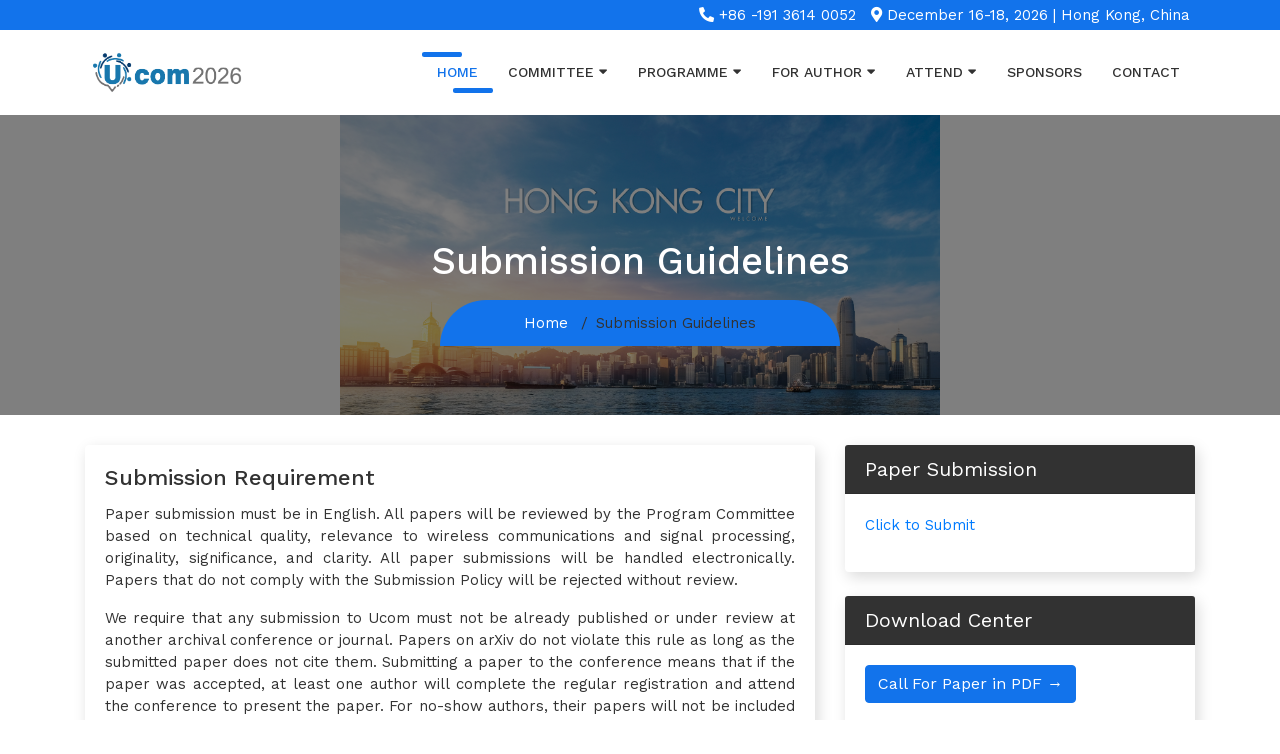

--- FILE ---
content_type: text/html
request_url: https://ucom.org.cn/sub.html
body_size: 3357
content:
<!DOCTYPE html>
<html lang="en">
<head>
	<meta charset="utf-8">
	<meta name="viewport" content="width=device-width, initial-scale=1, shrink-to-fit=no">
	<meta name="description" content="">
	<meta name="author" content="">
	<title> Ucom 2026</title>
	<!-- Bootstrap core CSS -->
	<link href="vendor/bootstrap/css/bootstrap.min.css" rel="stylesheet">
	<!-- Fontawesome CSS -->
	<link href="css/all.css" rel="stylesheet">
	<!-- Owl Carousel CSS -->
	<link href="css/owl.carousel.min.css" rel="stylesheet">
	<!-- Owl Carousel CSS -->
	<link href="css/jquery.fancybox.min.css" rel="stylesheet">
	<!-- Custom styles for this template -->
	<link href="css/style.css" rel="stylesheet">
</head>
<body>
<div class="wrapper-main">
	<!-- Top Bar -->
	<div class="top-bar">
		<div class="container">
			<div class="row">
				<div class="col-lg-6">

				</div>
				<div class="col-lg-6">
					<div class="contact-details">
						<ul>
							<li><i class="fas fa-phone fa-rotate-90"></i> +86 
							-191 3614 0052</li>
							<li><em class="fas fa-map-marker-alt"></em> December 16-18, 2026 | Hong Kong, China</li>
						</ul>
					</div>
				</div>
			</div>
		</div>
	</div>
    <!-- Navigation -->
    <nav class="navbar navbar-expand-lg navbar-dark bg-light top-nav">
        <div class="container">
            <a class="navbar-brand" href="index.html">
				<img src="images/logo.png" alt="logo"height="59" />
            </a>
            <button class="navbar-toggler navbar-toggler-right" type="button" data-toggle="collapse" data-target="#navbarResponsive" aria-controls="navbarResponsive" aria-expanded="false" aria-label="Toggle navigation">
				<span class="fas fa-bars"></span>
            </button>
            <div class="collapse navbar-collapse" id="navbarResponsive">
				<ul class="navbar-nav ml-auto">
					<li class="nav-item">
						<a class="nav-link active" href="index.html">Home</a>
					</li>
					<li class="nav-item dropdown">
						<a class="nav-link" href="#" id="navbarDropdownBlog" data-toggle="dropdown" aria-haspopup="true" aria-expanded="false">Committee<i class="fas fa-sort-down"></i></a>
						<div class="dropdown-menu dropdown-menu-right" aria-labelledby="navbarDropdownBlog">
						<a class="dropdown-item" href="adv.html">Advisory Committee</a>
							<a class="dropdown-item" href="steering.html">Steering Committee</a>
							<a class="dropdown-item" href="org.html">Organizing Committee</a>
							<a class="dropdown-item" href="tpc.html">Technical Program Committee</a>
						</div>
					</li>
					<li class="nav-item dropdown">
						<a class="nav-link" href="#" id="navbarDropdownBlog" data-toggle="dropdown" aria-haspopup="true" aria-expanded="false">Programme<i class="fas fa-sort-down"></i></a>
						<div class="dropdown-menu dropdown-menu-right" aria-labelledby="navbarDropdownBlog">
						<a class="dropdown-item" href="speaker.html">Keynote Speakers</a>
							
							<a class="dropdown-item" href="program.html">Conference Program</a>
													</div>
					</li>
					
					<li class="nav-item dropdown">
						<a class="nav-link" href="#" id="navbarDropdownBlog" data-toggle="dropdown" aria-haspopup="true" aria-expanded="false">
						For Author<i class="fas fa-sort-down"></i></a>
						<div class="dropdown-menu dropdown-menu-right" aria-labelledby="navbarDropdownBlog">
							<a class="dropdown-item" href="cfp.html">Call For Papers</a>
							<a class="dropdown-item" href="sub.html">Submission 
							Guideline</a>
						</div>
					</li>
					<li class="nav-item dropdown">
						<a class="nav-link" href="#" id="navbarDropdownPortfolio" data-toggle="dropdown" aria-haspopup="true" aria-expanded="false">
						Attend<i class="fas fa-sort-down"></i></a>
						<div class="dropdown-menu dropdown-menu-right" aria-labelledby="navbarDropdownPortfolio">
							<a class="dropdown-item" href="reg.html">
							Registration</a>
							<a class="dropdown-item" href="venue.html">Venue</a>
													</div>
					</li>
					
					<li class="nav-item">
						<a class="nav-link" href="sponsor.html">Sponsors</a>
					</li>

					<li class="nav-item">
						<a class="nav-link" href="contact.html">Contact</a>
					</li>
				</ul>
            </div>
        </div>
    </nav>	
   	<!-- full Title -->
	<div class="full-title">
		<div class="container">
			<!-- Page Heading/Breadcrumbs -->
			<h1 class="mt-4 mb-3">Submission Guidelines</h1>
			<div class="breadcrumb-main">
				<ol class="breadcrumb">
					<li class="breadcrumb-item">
						<a href="index.html">Home</a>
					</li>
					<li class="breadcrumb-item active">Submission Guidelines</li>
				</ol>
			</div>
		</div>
	</div>
	
    <!-- Page Content -->
    
    <div class="blog-main">
		<div class="container">
			<div class="row">
				<!-- Blog Entries Column -->
				<div class="col-md-8 blog-entries">
					<!-- Blog Post -->
					<div class="card mb-4">
						<div class="card-body">
							<h2 class="card-title">Submission Requirement</h2>
							<p class="card-text" align="justify">Paper submission must be in English. All papers will be reviewed by the Program Committee based on technical quality, relevance to wireless communications and signal processing, originality, significance, and clarity. All paper submissions will be handled electronically. Papers that do not comply with the Submission Policy will be rejected without review.</p>
							<p class="card-text" align="justify">We require that any submission to Ucom must not be already published or under review at another archival conference or journal. Papers on arXiv do not violate this rule as long as the submitted paper does not cite them. Submitting a paper to the conference means that if the paper was accepted, at least one author will complete the regular registration and attend the conference to present the paper. For no-show authors, their papers will not be included in the proceedings.</p>
						</div>
					</div>
					<!-- Blog Post -->
					<div class="card mb-4">
						<div class="card-body">
							<h2 class="card-title">Paper Template</h2>
							<p class="card-text" align="justify">Please make sure to use the standard IEEE conference templates to prepare your final manuscript. Manuscripts that do not meet the format requirements will be returned to authors for revision. And note that the similarity score should be no more than 30%.</p>
							<p class="card-text" align="justify">All the manuscripts must be prepared and submitted in accordance with the above format. Usage of other formats may lead to disqualification of paper for the conference. Note that each accepted paper is limited to 6 pages with no charge for the first 5 pages and a charge of US$30/210RMB for the 6th page.</p>
						</div>
					</div>
					<!-- Blog Post -->
					<div class="card mb-4">
					<!--	<div class="card-body">
						<!--	<h2 class="card-title">How to Submit Papers?</h2>
							<p class="card-text">Please submit the papers to our system: <a href="https://easychair.org/conferences/?conf=ucom2025">https://easychair.org/conferences/?conf=ucom2025</a></p>
							<a href="https://easychair.org/conferences/?conf=ucom2025" class="btn btn-primary">Submit Now &rarr;</a>-->
					<!--	</div>-->
					</div>
				</div>
				<!-- Sidebar Widgets Column -->
				<div class="col-md-4 blog-right-side">
					<!-- Search Widget -->
					<div class="card mb-4">
						<h5 class="card-header">Paper Submission</h5>
						<div class="card-body">
						<p><a href="https://easychair.org/conferences/?conf=ucom2026">Click to Submit</a></p>
						</div>
					</div>
					<!-- Side Widget -->
					<div class="card my-4">
						<h5 class="card-header">Download Center</h5>
						<div class="card-body">
							<a href="Ucom2026_cfp.pdf" class="btn btn-primary">Call For Paper in PDF &rarr;</a>
						</div>
						<div class="card-body">
						    <a href="Ucom2026_Template_No_Copyright_Info.docx" class="btn btn-primary">Paper Template-WORD &rarr;</a>
						</div>
						<div class="card-body">
						    <a href="LaTeX_template.zip" class="btn btn-primary">Paper Template-LATEX &rarr;</a>
						</div>
					</div>
					</div>
				</div>
			</div>
			<!-- /.row -->
		</div>
		<!-- /.container -->
	</div>
    
	<div class="services-bar">
	<!-- Timeline -->
		<div class="container">
		<div class="customers-box"> 
	<!--    <h2>Important Dates</h2>
	    </div>
      </div> 
    <div class="Timeline">
  <svg height="5" width="150">
  <line x1="0" y1="0" x2="150" y2="0" style="stroke:rgba(162, 164, 163, 0.37);stroke-width:5" />
  Sorry, your browser does not support inline SVG.
</svg>
  <div class="event3">
    <div class="event1Bubble">
      <div class="eventTime">
        <div class="DayDigit">13</div>
        <div class="Day">
           <font color="#1273EB">February</font>
          <div class="MonthYear">2025</div>
        </div>
      </div>
      <div class="eventTitle">CFP Open</div>
    </div>
      <svg height="20" width="20">
    <circle cx="10" cy="11" r="5" fill="rgba(162, 164, 163, 0.37)" />
    </svg>
  </div>
    
   <div class="now">
    NOW
  </div> 

  <svg height="5" width="200">
  <line x1="0" y1="0" x2="200" y2="0" style="stroke:#1273EB;stroke-width:5" />
  Sorry, your browser does not support inline SVG.
</svg>

  <div class="event1">
    
    <div class="event1Bubble">
      <div class="eventTime">
        <div class="DayDigit">20</div>
        <div class="Day">
           <font color="#1273EB">July</font>
          <div class="MonthYear">2025</div>
        </div>
      </div>
      <div class="eventTitle">Submission Due</div>
    </div>
    <svg height="20" width="20">
       <circle cx="10" cy="11" r="5" fill="#1273EB" />
     </svg>
  </div>
  
  <svg height="5" width="300">
  <line x1="0" y1="0" x2="300" y2="0" style="stroke:#1273EB;stroke-width:5" />
  Sorry, your browser does not support inline SVG.
</svg>

  <div class="event2">
    
    <div class="event2Bubble">
      <div class="eventTime">
        <div class="DayDigit">10</div>
        <div class="Day">
           <font color="#1273EB">August</font>
          <div class="MonthYear">2025</div>
        </div>
      </div>
      <div class="eventTitle">Notification Due</div>
    </div>
      <svg height="20" width="20">
    <circle cx="10" cy="11" r="5" fill="#1273EB" />
    </svg>
  </div>
  
    <svg height="5" width="200">
  <line x1="0" y1="0" x2="200" y2="0" style="stroke:#1273EB;stroke-width:5" />
  Sorry, your browser does not support inline SVG.
</svg>

  <div class="event3">
    
    <div class="event1Bubble">
      <div class="eventTime">
        <div class="DayDigit">30</div>
        <div class="Day">
           <font color="#1273EB">August</font>
          <div class="MonthYear">2025</div>
        </div>
      </div>
      <div class="eventTitle">Final Paper Due</div>
    </div>
    <svg height="20" width="20">
       <circle cx="10" cy="11" r="5" fill="#1273EB" />
     </svg> 
  </div>
  
  <svg height="5" width="50">
  <line x1="0" y1="0" x2="50" y2="0" style="stroke:#1273EB;stroke-width:5" />
  Sorry, your browser does not support inline SVG.
</svg>

 
<svg height="5" width="50">
<line x1="0" y1="0" x2="50" y2="0" style="stroke:#1273EB;stroke-width:5" /> 
</svg>
<svg height="20" width="42">
<line x1="1" y1="0" x2="1" y2="20" style="stroke:#1273EB;stroke-width:2" /> 
<circle cx="11" cy="10" r="3" fill="#1273EB" />  
<circle cx="21" cy="10" r="3" fill="#1273EB" />  
<circle cx="31" cy="10" r="3" fill="#1273EB" />    
<line x1="41" y1="0" x2="41" y2="20" style="stroke:#1273EB;stroke-width:2" /> 
</svg>  -->
  
</div>

	</div>
		
	    
		
	
	
    <!-- /.container -->
    <!--footer starts from here-->
    <footer class="footer">
        
        <div class="container">
            <p class="copyright text-center">All Rights Reserved. &copy; International Conference on Ubiquitous Communication 2026</p>
        </div>
    </footer>
</div>
	  
<!-- Bootstrap core JavaScript -->
<script src="vendor/jquery/jquery.min.js"></script>
<script src="vendor/bootstrap/js/bootstrap.bundle.min.js"></script>
<script src="js/imagesloaded.pkgd.min.js"></script>
<script src="js/isotope.pkgd.min.js"></script>
<script src="js/filter.js"></script>
<script src="js/jquery.appear.js"></script>
<script src="js/owl.carousel.min.js"></script>
<script src="js/jquery.fancybox.min.js"></script>
<script src="js/script.js"></script>
</body>
</html>

--- FILE ---
content_type: text/css
request_url: https://ucom.org.cn/css/style.css
body_size: 8047
content:
/*!
 *  Zonebiz - Business Consulting Bootstrap4 Responsive Template
 */

 
@import url('https://fonts.googleapis.com/css?family=Work+Sans:100,200,300,400,500,600,700,800,900');
 
body {
  padding: 0px;
  font-family: 'Work Sans', sans-serif;
  font-size: 15px;
  color: #323232;
}

@media (min-width: 992px) {
  body {
    padding-top: 0px;
  }
}

a.btn-primary{
	background-color: #1273eb;
	border-color: #1273eb;
}
a.btn-primary:hover{
	background-color: #323232;
	border-color: #323232;
}
button.btn-primary{
	background-color: #1273eb;
	border-color: #1273eb;
}
button.btn-primary:hover{
	background-color: #323232;
	border-color: #323232;
}

a.btn-secondary{
	background-color: #1273eb;
	border-color: #1273eb;
}
a.btn-secondary:hover{
	background-color: #323232;
	border-color: #323232;
}
button.btn-secondary{
	background-color: #1273eb;
	border-color: #1273eb;
}
button.btn-secondary:hover{
	background-color: #323232;
	border-color: #323232;
}
.mouse-pointer{
	background-color: #323232;
	position: absolute;
	color: white;
	width: 0px;
	height: 0px;
	border: 0px solid #1273eb;
	border-radius: 0px 0px 0px 0px/0px 0px 0px 0px;
	z-index: 999999;
	pointer-events: none;
	-webkit-transition: all 0.1s;
	-moz-transition: all 0.1s;
	-o-transition: all 0.1s;
	-ms-transition: all 0.1s;
	transition: all 0.1s;
}

.top-bar{
	background: #1273eb;
	padding: 4px 0px;
}
.social-media ul{
	list-style: none;
	margin: 0px;
	padding: 0px;
}
.social-media ul li{
	display: inline-block;
	padding: 0px 5px;
}
.social-media ul li a{
	font-size: 16px;
	color: #ffffff;
}
.social-media ul li a:hover{
	color: #323232;
}

.contact-details ul{
	list-style: none;
	margin: 0px;
	padding: 0px;
	float: right;
}
.contact-details ul li{
	display: inline-block;
	padding: 0px 5px;
	color: #ffffff;
}
.wrapper-main{
	position: relative;
	overflow: hidden;
}

.top-nav{
	background-color: #ffffff !important;
}
.navbar-expand-lg.top-nav .navbar-nav .nav-link{
	padding: 10px 15px;
	color: #323232;
	font-size: 14px;
	font-weight: 500;
	text-transform: uppercase;
	position: relative;
}
.navbar-expand-lg.top-nav .navbar-nav .nav-link i{
	font-size: 14px;
	float: right;
	margin-left: 5px;
}
.navbar-expand-lg.top-nav .navbar-nav .nav-link:hover{
	color: #1273eb;
	border-radius: 4.8px;
}
.navbar-expand-lg.top-nav .navbar-nav .nav-link.active{
	color: #1273eb;
}
.navbar-expand-lg.top-nav .navbar-nav .nav-link.active:before{
	content: "";
	position: absolute;
	width: 40px;
	background: #1273eb;
	height: 5px;
	top: 0px;
	left: 0px;
	border-radius: 6px;
}
.navbar-expand-lg.top-nav .navbar-nav .nav-link.active:after{
	content: "";
	position: absolute;
	width: 40px;
	background: #1273eb;
	height: 5px;
	bottom: 0px;
	right: 0px;
	border-radius: 6px;
}
.navbar-expand-lg.top-nav .navbar-nav .nav-link:before{
	content: "";
	position: absolute;
	width: 0px;
	background: #1273eb;
	height: 5px;
	top: 0px;
	left: 0px;
	border-radius: 6px;
	-webkit-transition: all 500ms ease;
	-ms-transition: all 500ms ease;
	-o-transition: all 500ms ease;
	-moz-transition: all 500ms ease;
	transition: all 500ms ease;
}
.navbar-expand-lg.top-nav .navbar-nav .nav-link:after{
	content: "";
	position: absolute;
	width: 0px;
	background: #1273eb;
	height: 5px;
	bottom: 0px;
	right: 0px;
	border-radius: 6px;
	-webkit-transition: all 500ms ease;
	-ms-transition: all 500ms ease;
	-o-transition: all 500ms ease;
	-moz-transition: all 500ms ease;
	transition: all 500ms ease;
}
.navbar-expand-lg.top-nav .navbar-nav .nav-link:hover:before{
	width: 40px;
	-webkit-transition: all 500ms ease;
	-ms-transition: all 500ms ease;
	-o-transition: all 500ms ease;
	-moz-transition: all 500ms ease;
	transition: all 500ms ease;
}
.navbar-expand-lg.top-nav .navbar-nav .nav-link:hover:after{
	width: 40px;
	-webkit-transition: all 500ms ease;
	-ms-transition: all 500ms ease;
	-o-transition: all 500ms ease;
	-moz-transition: all 500ms ease;
	transition: all 500ms ease;
}
.fixed-menu {
  position: fixed;
  opacity: 0;
  visibility: hidden;
  left: 0px;
  top: 0px;
  min-height: auto;
  width: 100%;
  padding: 0px 0px;
  background: #ffffff;
  z-index: 0;
  -webkit-box-shadow: 0px 13px 15px -12px rgba(35,35,35,0.15);
  box-shadow: 0px 13px 15px -12px rgba(35,35,35,0.15);
  transition: all 500ms ease;
  -moz-transition: all 500ms ease;
  -webkit-transition: all 500ms ease;
  -ms-transition: all 500ms ease;
  -o-transition: all 500ms ease;
  z-index: 999;
  opacity: 1;
  visibility: visible;
  -ms-animation-name: fadeInDown;
  -moz-animation-name: fadeInDown;
  -op-animation-name: fadeInDown;
  -webkit-animation-name: fadeInDown;
  animation-name: fadeInDown;
  -ms-animation-duration: 500ms;
  -moz-animation-duration: 500ms;
  -op-animation-duration: 500ms;
  -webkit-animation-duration: 500ms;
  animation-duration: 500ms;
  -ms-animation-timing-function: linear;
  -moz-animation-timing-function: linear;
  -op-animation-timing-function: linear;
  -webkit-animation-timing-function: linear;
  animation-timing-function: linear;
  -ms-animation-iteration-count: 1;
  -moz-animation-iteration-count: 1;
  -op-animation-iteration-count: 1;
  -webkit-animation-iteration-count: 1;
  animation-iteration-count: 1;
}
.dropdown-toggle::after{
	display: none;
}

.navbar-expand-lg.top-nav .navbar-nav .dropdown-menu{
	margin: 0px;
	box-shadow: 3px 5px 15px rgba(0,0,0, .15);
	border: none;
	padding: 20px;
}
.navbar-expand-lg.top-nav .navbar-nav .dropdown-menu .dropdown-item{
	font-size: 14px;
	padding: 0px;
	margin-bottom: 15px;
	font-weight: 300;
}
.navbar-expand-lg.top-nav .navbar-nav .dropdown-menu .dropdown-item:last-child{
	padding: 0px;
	margin: 0px;
}
.navbar-expand-lg.top-nav .navbar-nav .dropdown-menu .dropdown-item:hover{
	background: none;
	color: #1273eb;
}
.top-nav .navbar-toggler{
	color: #323232;
	border-color: #323232;
}
.top-nav .navbar-toggler:hover{
	color: #1273eb;
	border-color: #1273eb;
}


.slider-main .carousel ol li{
	height: 15px;
	border-radius: 6px;
	background: #323232;
}
.slider-main .carousel .carousel-indicators .active{
	background: #1273eb;
}
.slider-main .carousel .carousel-item .carousel-caption h3{
	font-size: 75px;
	font-weight: 700;
}
.slider-main .carousel .carousel-item .carousel-caption p{
	font-size: 38px;
}
.slider-main .carousel .carousel-inner .carousel-item:before{
	content: "";
	position: absolute;
	top: 0px;
	left: 0px;
	width: 100%;
	height: 100%;
}
.carousel-item {
  height: 88vh;
  min-height: 300px;
  background: no-repeat center center scroll;
  -webkit-background-size: cover;
  -moz-background-size: cover;
  -o-background-size: cover;
  background-size: cover;
}
.portfolio-item {
  margin-bottom: 30px;
}
.services-bar{
	padding: 20px 0px 30px 0px;
	background: url(../images/dott.jpg);
}
.services-bar h1{
	font-weight: 600;
	font-size: 45px;
	text-align: center;
	margin-bottom: 0px;
}
.services-bar .card{
	box-shadow: 3px 5px 15px rgba(0,0,0, .15);
	border: none;
}
.services-bar .card h4.card-header{
	background-color: transparent;
	color: #1273eb;
	font-size: 18px;
	font-weight: 500;
	border: none;
	padding: 0px;
	margin-bottom: 15px;
}
.services-bar .card .card-footer{
	background-color: #323232;
}
.about-main{
	padding: 30px 0px;
}
.about-main h2{
	font-size: 38px;
	font-weight: 600;
	margin-bottom: 20px;
	padding-bottom: 10px;
	position: relative;
}
.about-main h2:after{
	content: "";
	position: absolute;
	border-bottom: 2px dotted #000000;
	bottom: 0px;
	height: 2px;
	width: 100px;
	left: 0px;
}
.about-main h5{
	font-size: 18px;
}
.about-main p{
	font-size: 15px;
	text-transform: capitalize;
}
.about-main ul{
	padding-left: 20px;
}
.about-main ul li{
	position: relative;
	font-weight: 300;
	list-style: none;
	line-height: 29px;
	font-size: 15px;
}
.about-main ul li:before{
	content: "\f0da";
	font-family: 'Font Awesome 5 Free';
	font-weight: 900;	
	position: absolute;
	left: -15px;
	top: 0px;
	color: #1273eb;
}
.card-img img{
	width: 100%;
}
.portfolio-main{
	padding: 30px 0px;
}
.portfolio-main h2{
	font-weight: 600;
	font-size: 45px;
	margin-bottom: 20px;
	text-align: center;
}
.project-menu {
    margin-bottom: 30px;
}
.portfolio-main .card {
	border: none;
	border-radius: 10px;
	overflow: hidden;
}
.portfolio-main .card .card-body .card-title{
	margin-bottom: 0px;
}
.portfolio-main .card .card-body .card-title a{
	font-size: 20px;
	font-weight: 400;
	text-transform: capitalize;
	color: #ffffff;
	margin: 0;
}
.portfolio-main .card .card-body{
	position: absolute;
	background: #323232;
	padding: 0px 20px;
	height: 40px;
	transform: scale(0);
	transition-property: transform;
	transition-duration: 0.3s;
	transition-timing-function: ease-out;
	display: flex;
	align-items: center;
	vertical-align: center;
	-webkit-transition: all 0.5s;
	-moz-transition: all 0.5s;
	-o-transition: all 0.5s;
	-ms-transition: all 0.5s;
	transition: all 0.5s;
	left: 0;
	top: 0;
	bottom: 0;
	right: 0;
}
.portfolio-main .card:hover .card-body{
	transform: scale(1);
	top: 80%;
}
.card-img{
	overflow: hidden;
	position: relative;
}
.portfolio-item .card:hover .card-img .card-img-top{
	transform: scale3D(1.2, 1.2, 2);
	opacity: .5;
}
.card-img-top{
	transition: all 500ms linear 0s;
}
.overlay{
	background: rgba(18,115,235,0.5);
	position: absolute;
	bottom: -100%;
	width: 100%;
	height: 100%;
	left: 50%;
	transform: translateX(-50%);
	transition: all 0.3s;
}
.overlay i{
	font-size: 35px;
	position: absolute;
	top: 30%;
	left: 50%;
	transform: translateX(-50%);
	color: #ffffff;
}
.portfolio-main .card:hover .overlay{
	bottom: 0px;
}

.blog-slide h2{
	font-weight: 600;
	font-size: 45px;
	margin-bottom: 20px;
	text-align: center;
}

.post-slide{
    margin: 0 15px;
    background: #fff;
    border-bottom: 4px solid #1273eb;
}
.post-slide .post-header{
    padding: 15px 20px;
}
.post-slide .title{
    margin-bottom: 5px;
}
.post-slide .title a{
    font-size: 15px;
    color: #323232;    
    text-transform: capitalize;
    transition: all 0.4s ease 0s;
}
.post-slide .title a:hover{
    color: #fd6058;
    text-decoration: none;
}
.post-slide .post-bar{
    margin: 15px 0 0 0;
    padding: 0;
    list-style: none;
}
.post-slide .post-bar li{
    display: inline-block;
    margin-right: 20px;
    color: #1273eb;
}
.post-slide .post-bar li a{
    font-size: 15px;
    color: #808080;
    text-transform: capitalize;
}
.post-slide .post-bar li a:hover{
    text-decoration: none;
    color: #1273eb;
}
.post-slide .post-bar li img{
    width: 35px;
    height: 35px;
    border-radius: 50%;
}
.post-slide .post-bar li i,
.post-slide .post-bar li img{
    margin-right: 5px;
}
.post-slide .pic{
    overflow: hidden;
    position: relative;
}
.post-slide .pic:after{
    content: "";
    width: 100%;
    height: 100%;
    position: absolute;
    top: 0;
    left: 0;
    background: rgba(255,255,255,0);
    transition: all 0.9s ease 0s;
}
.post-slide:hover .pic:after{
    background: rgba(255,255,255,0.2);
}
.post-slide .pic img{
    width: 100%;
    height: auto;
    transform: rotate(0deg) scale(1,1);
    transition: all 0.6s ease-in-out 0s;
}
.post-slide:hover .pic img{
    transform: rotate(10deg) scale(1.5,1.5);
}
.post-slide .post-category{
    padding: 5px 15px;
    margin: 0;
    list-style: none;
    position: absolute;
    bottom: 0;
    left: 0;
    background: #1273eb;
    z-index: 1;
}
.post-slide .post-category li{
    display: inline-block;
    text-transform: uppercase;
}
.post-slide .post-category li:after{
    content: " ,";
    color: #fff;
}
.post-slide .post-category li:last-child:after{
    content: "";
}
.post-slide .post-category li a{
    color: #fff;
}
.post-slide .post-category li a:hover{
    text-decoration: none;
    color: #333;
}
.post-slide .post-description{
    font-size: 16px;
    color: #808080;
    padding: 15px;
}
@media only screen and (max-width: 480px) {
    .post-header .post-bar li{
        margin-right: 5px;
    }
}

.touch-line{
	padding: 40px 0px;
	background: #1273eb;
	position: relative;
	margin-top: 90px;
}
.touch-line:before{
	position: absolute;
	content: "";
	z-index: -1;
	left: 0;
	top: -46px;
	bottom: auto;
	right: auto;
	z-index: -1;
	width: 100%;
	height: 50px;
	background-size: cover;
	background-position: 50% 50%;
	background-image: url(../images/bg-bdr2.png);
}
.touch-line p{
	color: #ffffff;
	font-size: 15px;
}
.touch-line a.btn-secondary{
	background-color: #ffffff;
	border-color: #ffffff;
	color: #1273eb;
}
.footer { 
	width:100%; 
	background: url(../images/footer-bg.jpg) no-repeat center;
	background-size: cover;
	min-height:S50px; 
	padding:10px 0px 25px 0px;
	}
.pt2 { 
	padding-top:40px ;
	margin-bottom:20px ;
	color: #ffffff;
	font-weight: 500;
	}
footer p { 
	font-size:15px; 
	color:#CCC; 
	padding-bottom:0px; 
	margin-bottom:8px;
	}
.mb10 { 
	padding-bottom:0px ;
	}
.footer_ul_amrc { 
	margin:0px ; 
	list-style-type:none ; 
	font-size:14px; 
	padding:0px 0px 10px 0px ; 
	}
.footer_ul_amrc li {
	padding:0px 0px 5px 0px;
	}
.footer_ul_amrc li a{ 
	color:#cccccc;
	font-size: 15px;
	font-weight: 400;
	}
.footer_ul_amrc li a i{
	margin-right: 5px;
}
.footer_ul_amrc li a:hover{ 
	color:#fff; 
	text-decoration:none;
	}
.footer_ul_amrc li .media-left{
	margin-right: 10px;
}
.footer_ul_amrc li .media-left img{
	max-width: 50px;
}
.footer_ul_amrc li .media-body p{
	font-size: 14px;
	font-weight: 500;
	color: #ffffff;
}
.footer_ul_amrc li .media-body span{
	color: #cccccc;
	font-size: 14px;
	font-weight: 400;
}
.fleft { 
	float:left;
	}
.padding-right { 
	padding-right:10px; 
	}
.footer_ul2_amrc {
	margin:0px; 
	list-style-type:none; 
	padding:0px;
	}
.footer_ul2_amrc li p { 
	display:table; 
	}
.footer_ul2_amrc li a:hover { 
	text-decoration:none;
	}
.footer_ul2_amrc li i { 
	margin-top:5px;
	}
.footer_ul2_amrc li a {
	color: #1273eb;
	font-size: 12px;
}
.bottom_border { 
	border-bottom:1px solid #323f45; 
	padding-bottom:20px;
	}
.foote_bottom_ul_amrc {
	list-style-type:none;
	padding:0px;
	display:table;
	margin-top: 10px;
	margin-right: auto;
	margin-bottom: 10px;
	margin-left: auto;
}
.foote_bottom_ul_amrc li { 
	display:inline;
	}
.foote_bottom_ul_amrc li a {
	color:#ffffff; 
	margin:0 12px;
	font-size: 16px;
	font-weight: 300;
	}
.footer-logo{
	padding: 20px 0px;
	text-align: center;
}
.copyright{
	margin-top: 30px;
}
.copyright a{
	color: #1273eb;
	text-decoration: underline;
}
.copyright a:hover{
	color: #ffffff;
	text-decoration: none;
}
.social_footer_ul { 
	display:table; 
	margin:15px auto 0 auto; 
	list-style-type:none;
	padding: 0;	
	}
.social_footer_ul li { 
	padding-left:20px; 
	padding-top:10px; 
	float:left; 
	}
.social_footer_ul li a { 
	color:#CCC; 
	border:2px solid #CCC; 
	padding:8px;
	border-radius:50%;
	}
.social_footer_ul li i {  
	width:20px; 
	height:20px; 
	text-align:center;
	}
.social_footer_ul li a:hover {
	color: #1273eb; 
	border:2px solid #1273eb; 
}

.footer-social{
	margin: 0px;
	padding: 0px;
	list-style: none;
}
.footer-social li{
	display: inline-block;
}

/*-- button --*/

.hb {
	display: inline-block;
	position:relative;
	text-align: center; /*  Default text align center */
	z-index: 0;
}

.hb:before,
.hb:after {
	position: absolute;
	content: "";  
	left: -1px;
	top: 0;
	z-index: -1;
}

.hb:before {
	-webkit-transform: rotate(60deg);
	-moz-transform: rotate(60deg);
	-ms-transform: rotate(60deg);
	-o-transform: rotate(60deg);
	transform: rotate(60deg);
}

.hb:after {
	-webkit-transform: rotate(-60deg);
	-moz-transform: rotate(-60deg);
	-ms-transform: rotate(-60deg);
	-o-transform: rotate(-60deg);
	transform: rotate(-60deg);
}

.hb i {
	z-index: 9;
	-webkit-transition: all .25s ease;
	   -moz-transition: all .25s ease;
	    -ms-transition: all .25s ease;
	     -o-transition: all .25s ease;
	        transition: all .25s ease;
}


.hb,
.hb:before,
.hb:after { 
	 box-sizing: border-box;

	 /* default transition time is set .25s = 250 millisecond  
	 Uncomment following if you want to set transition on hexagon color change */ 

	 -webkit-transition: all .25s ease;
	   -moz-transition: all .25s ease;
	    -ms-transition: all .25s ease;
	     -o-transition: all .25s ease;
	        transition: all .25s ease;
}

.hb-xs-margin {
    margin: 5px;
    display: inline-block;
    overflow: hidden;
}	
.hb-xs {
    line-height: 18.5px;
    font-size: 18.5px;
    margin: 9.5px 0;
}
.hb-xs, .hb-xs::after, .hb-xs::before {
    height: 18.5px;
    width: 32px;
}
.spin,
.spin-icon i {
	-webkit-transition: -webkid-transform .25s  ease;
	   -moz-transition: -moz-transform .25s  ease;
	    -ms-transition: -ms-transform .25s  ease;
	     -o-transition: -o-transform .25s  ease;
	        transition: transform .25s  ease;
}

.spin-icon:hover i,
.spin:hover {
	-webkit-transform:rotate(360deg);
	   -moz-transform:rotate(360deg);
	    -ms-transform:rotate(360deg);
	     -o-transform:rotate(360deg);
			transform:rotate(360deg);	
}

.hb:hover,
.hb:hover:before,
.hb:hover:after {
	background: transparent;  
	border-left:1px solid #2ecc71;
	border-right:1px solid #2ecc71;  
	color: #2ecc71; /* Default hover font color */
}

.hb-facebook,
.hb-facebook:before,
.hb-facebook:after {
	background: #3B5998;
	border-color: #3B5998;
	color: #ffffff;
}
.hb-facebook:hover,
.hb-facebook:hover:before,
.hb-facebook:hover:after {
	background: transparent;
	border-color: #3B5998;
	color: #3B5998;
}

/* Facebook inverts */
.hb-facebook-inv,
.hb-facebook-inv:after,
.hb-facebook-inv:before {
	color: #3B5998;   
	border-color: #3B5998;
	background: transparent;
}
.hb-facebook-inv:hover,
.hb-facebook-inv:hover:after,
.hb-facebook-inv:hover:before {
	background: #3B5998; 
	border-color: #3B5998;
	color: #ffffff;  
}

.hb-twitter,
.hb-twitter:before,
.hb-twitter:after  {
	background: #55ACEE;
	border-color: #55ACEE;
	color: #ffffff;
}

.hb-twitter:hover,
.hb-twitter:hover:before,
.hb-twitter:hover:after   {
	background: transparent;
	border-color: #55ACEE;
	color: #55ACEE;
}

/* Twitter inverts */
.hb-twitter-inv,
.hb-twitter-inv:after,
.hb-twitter-inv:before {
	background: transparent;
	border-color: #55ACEE;
	color: #55ACEE;
}
.hb-twitter-inv:hover,
.hb-twitter-inv:hover:after,
.hb-twitter-inv:hover:before {
	background: #55ACEE;
	border-color: #55ACEE;
	color: #ffffff;
}


.hb-instagram,
.hb-instagram:before,
.hb-instagram:after  {
	background: #e1306c;
	border-color: #e1306c;
	color: #ffffff;
}

.hb-instagram:hover,
.hb-instagram:hover:before,
.hb-instagram:hover:after   {
	background: transparent;
	border-color: #e1306c;
	color: #e1306c;
}

/* Twitter inverts */
.hb-instagram-inv,
.hb-instagram-inv:after,
.hb-instagram-inv:before {
	background: transparent;
	border-color: #e1306c;
	color: #e1306c;
}
.hb-instagram-inv:hover,
.hb-instagram-inv:hover:after,
.hb-instagram-inv:hover:before {
	background: #e1306c;
	border-color: #e1306c;
	color: #ffffff;
}


.hb-google-plus,
.hb-google-plus:before,
.hb-google-plus:after {
	background: #db514f;
	border-color: #db514f;
	color: #ffffff;
}
.hb-google-plus:hover,
.hb-google-plus:hover:before,
.hb-google-plus:hover:after {
	background:transparent;
	border-color: #db514f;
	color: #db514f;
}
 
/* google-plus inverts */
.hb-google-plus-inv,
.hb-google-plus-inv:after,
.hb-google-plus-inv:before {
	background:transparent;
	border-color: #db514f;
	color: #db514f;
}
.hb-google-plus-inv:hover,
.hb-google-plus-inv:hover:after,
.hb-google-plus-inv:hover:before {
	background: #db514f;
	border-color: #db514f;
	color: #ffffff;
}


.hb-dribbble,
.hb-dribbble:before,
.hb-dribbble:after {
	background: #ea4c89;
	border-color: #ea4c89;
	color: #ffffff;
}
 
.hb-dribbble:hover,
.hb-dribbble:hover:before, 
.hb-dribbble:hover:after {
	background:transparent;
	border-color: #ea4c89;
	color: #ea4c89;
}

/* dribbble inverts */
.hb-dribbble-inv, 
.hb-dribbble-inv:after,
.hb-dribbble-inv:before {
	background:transparent;
	border-color: #ea4c89;
	color: #ea4c89;
}
.hb-dribbble-inv:hover,
.hb-dribbble-inv:hover:after,
.hb-dribbble-inv:hover:before {
	background: #ea4c89;
	border-color: #ea4c89;
	color: #ffffff;
}

.news-box p{
	line-height: 24px;
	margin-bottom: 30px;
}



/* ---- All Pages CSS ---- */

.full-title {
    padding: 100px 0 0 0;
    background: url(../images/all-title-bg.jpg) no-repeat;
    background-size: contain;
    background-position: center top;
    position: relative;
    min-height: 300px;
}
.full-title:before{
	content: "";
	background: rgba(0,0,0,0.5);
	top: 0px;
	left: 0px;
	position: absolute;
	width: 100%;
	height: 100%;
}
.full-title h1{
	position: relative;
	color: #ffffff;
	font-size: 38px;
	text-align: center;
}
.full-title h1 small{
	float: right;
	padding: 15px 0px;
	font-size: 14px;
}
.breadcrumb-main{
	position: relative;
	max-width: 400px;
	margin: 0 auto;
	text-align: center;
}
.breadcrumb-main .breadcrumb{
	background: #1273eb;
	border-radius: 100px 100px 0px 0px;
	display: block;
}
.breadcrumb-main .breadcrumb li a{
	color: #ffffff;
	font-size: 15px;
}
.breadcrumb-main .breadcrumb li{
	color: #323232;
	display: inline-block;
	font-size: 15px;
}
.breadcrumb-main .breadcrumb-item + .breadcrumb-item::before{
	color: #323232;
}

.about-inner{
	padding: 30px 0px;
}
.left-ab h3{
	font-size: 38px;
	font-weight: 600;
	margin-bottom: 20px;
	padding-bottom: 10px;
	position: relative;
}
.left-ab p{
	font-size: 15px;
}
.left-ab ul{
	padding-left: 20px;
}
.left-ab ul li {
    position: relative;
    font-weight: 300;
    list-style: none;
    line-height: 29px;
    font-size: 15px;
}
.left-ab ul li::before {
    content: "\f105";
    font-family: 'Font Awesome 5 Free';
    font-weight: 900;
    position: absolute;
    left: -15px;
    top: 0px;
    color: #1273eb;
}

.team-members-box{
	padding: 30px 0px;
}
.team-members-box .card{
	box-shadow: 3px 5px 15px rgba(0,0,0, .15);
	border: none;	
}
.team-members-box h2{
	font-weight: 600;
	font-size: 45px;
	margin-bottom: 20px;
	text-align: center;
}
.our-team{
    text-align: center;
    position: relative;
}
.our-team img{
    width: 100%;
    height: auto;
}
.our-team .team-content{
    width: 100%;
    height: auto;
    background: #323232;
    padding: 27px 0;
    border-left: 5px solid #1273eb;
	border-right: 5px solid #1273eb;
    box-shadow: 0 15px 25px 0 rgba(3,7,15,0.1);
    position: absolute;
    bottom: 0;
    right: 0;
    transition: all 0.5s ease 0s;
}
.our-team:hover .team-content{
    background: #1273eb;
}
.our-team .title{
    font-size: 20px;
    font-weight: 700;
    color: #ffffff;
    text-transform: capitalize;
    margin: 0;
    transition: all 0.5s ease 0s;
}
.our-team:hover .title{
    color: #ffffff;
    margin-bottom: 10px;
}
.our-team .post{
    display: block;
    font-size: 15px;
    font-style: italic;
    color: #323232;
    text-transform: capitalize;
    height: 0;
    opacity: 0;
    transform: scale(0);
    transition: all 0.5s ease 0s;
}
.our-team:hover .post{
    height: 30px;
    opacity: 1;
    transform: scale(1);
}
.our-team .social{
    list-style: none;
    padding: 0;
    margin: 0;
    width: 100%;
    position: absolute;
    bottom: 0;
    left: 0;
    opacity: 0;
    transform: translateY(-60%);
    transition: all 0.5s ease 0s;
}
.our-team:hover .social{
    transform: translateY(50%);
    opacity: 1;
}
.our-team .social li{
    display: inline-block;
}
.our-team .social li a{
    display: block;
    width: 40px;
    height: 40px;
    border-radius: 50%;
    background: #323232;
    font-size: 17px;
    font-weight: 700;
    line-height:40px;
    color: #ffffff;
    transition: all 0.5s ease 0s;
}
.our-team .social li a:hover{
    color: #ffffff;
	background: #1273eb;
}
@media only screen and (max-width: 990px){
    .our-team{ margin-bottom: 0px; }
	
}

.customers-box{
	padding: 30px 0px;
}
.customers-box h2{
	font-weight: 600;
	font-size: 45px;
	margin-bottom: 20px;
	text-align: center;
}
.customers-box .mb-4{
	text-align: center;
}

.portfolio-col{
	padding: 30px 0px;
}
.portfolio-item .card{
	border: none;
}
.portfolio-item .card .card-body{
	box-shadow: 3px 5px 15px rgba(0,0,0, .15);
}
.portfolio-item .card .card-body h4{
	margin-bottom: 12px;
}
.portfolio-item .card .card-body h4 a{
	color: #323232;
	text-decoration: none;
	font-size: 22px;
	text-transform: capitalize;
}
.portfolio-item .card .card-body p{
	margin-bottom: 0px;
}
.hover-box{
	position: relative;
	overflow: hidden;
}
.dot-full{
	background: #1273eb;
	width: 40px;
	height: 40px;
	position: absolute;
	top: -5px;
	right: -5px;
	border-radius: 50px;
	transition: all 0.5s ease 0s;
}
.dot-full i{
	color: #ffffff;
	font-size: 30px;
	width: 80px;
	height: 80px;
	background: #323232;
	text-align: center;
	line-height: 80px;
	border-radius: 50px;
	opacity: 0;
}
.portfolio-item .card:hover .dot-full{
	background: rgba(18,115,235,0.5);
	width: 100%;
	height: 100%;
	border-radius: 0px;
	top: 0px;
	right: 0px;
	display: flex;
	-webkit-box-pack: center;
	-webkit-justify-content: center;
	-ms-flex-pack: center;
	justify-content: center;
	-webkit-box-align: center;
	-webkit-align-items: center;
	-ms-flex-align: center;
	align-items: center;
}
.portfolio-item .card:hover .dot-full i{
	opacity: 1;
}


.item-pro{
	padding: 30px 0px;
}
.item-pro h3{
	font-size: 20px;
	font-weight: 600;
}
.item-pro ul{
	padding-left: 0px;
}
.item-pro ul li{
	display: -webkit-box;
	display: -webkit-flex;
	display: -ms-flexbox;
	display: flex;
	line-height: 30px;
}
.item-pro ul li span{
	-webkit-box-flex: 1;
	-webkit-flex: 1;
	-ms-flex: 1;
	flex: 1;
}


.project-inner h3{
	font-size: 20px;
	font-weight: 500;
	margin-bottom: 30px;
}
.pagination_bar .pagination .page-item .page-link{
	font-size: 20px;
	background: #323232;
	border: 1px solid #323232;
	color: #ffffff;
	width: 35px;
	text-align: center;
}
.pagination_bar .pagination .page-item .page-link:hover{
	background: #1273eb;
}
.portfolio-item h4.card-title a{
	font-size: 20px;
	font-weight: 500;
	margin-bottom: 20px;
	color: #323232;
}
.related-projects{
	padding: 30px 0px; 
}
.related-projects h3{
	font-weight: 600;
	font-size: 24px;
	margin: 0px;
	margin-bottom: 20px;
}
.blog-main{
	padding: 30px 0px;
}
.by-post{
	margin-bottom: 12px;
}
.blog-entries .card{
	box-shadow: 3px 5px 15px rgba(0,0,0, .15);
	border: none;
}
.blog-entries .card .card-body h2.card-title{
	font-size: 22px;
	font-weight: 500;
}
.blog-entries .card .card-footer{
	background-color: #323232;
}
.blog-entries .card .card-footer.text-muted{
	color: #ffffff !important;
}
.blog-entries .card .card-footer a{
	color: #1273eb;
}
.blog-right-side .card{
	box-shadow: 3px 5px 15px rgba(0,0,0, .15);
	border: none;
}
.blog-right-side .card h5.card-header{
	background-color: #323232;
	color: #ffffff;
	font-size: 20px;
	font-weight: 400;
}
.blog-right-side .card .card-body ul li{
	margin-bottom: 2px;
}
.blog-right-side .card .card-body ul li a{
	border-radius: 4.8px;
	padding: 6px;
	background: #323232;
	color: #ffffff;
	display: inline-block;
}
.blog-main .blockquote{
	border-left: 3px solid #1273eb;
	padding-left: 20px;
}
.blog-main .blockquote p{
	font-style: italic;
	font-size: 20px;
}

.pagination_bar_arrow .pagination .page-item .page-link{
	font-size: 20px;
	background: #323232;
	border: 1px solid #323232;
	color: #ffffff;
	width: 120px;
	text-align: center;
}
.pagination_bar_arrow .pagination .page-item .page-link:hover{
	background: #1273eb;
}
.faq-main{
	padding: 30px 0px;
	margin: 30px 0px;
}
.faq-main h2{
	font-weight: 600;
	font-size: 45px;
	text-align: center;
	margin-bottom: 15px;
}
#accordionExample .accordion-single{
	border-radius: 0px;
	border: none;
	position: relative;
	margin-bottom: 15px;
}
#accordionExample  .accordion-single .card-header{
	background-color: transparent;
	padding: 0px;
	border: none;
}
#accordionExample  .accordion-single .card-header h5 button{
	color: #202428;
	display: block;
	position: relative;
	padding: 10px 30px 10px 60px;
	font-size: 18px;
	text-transform: capitalize;
	width: 100%;
	text-align: left;
	border: none;
	font-weight: 600;
}
#accordionExample  .accordion-single .card-header h5 button:hover{
	color: #1273eb;
	text-decoration: none;
}
#accordionExample  .accordion-single h5 button[aria-expanded="false"]::before {
    content: "\f105";
	font-family: "Font Awesome 5 Free";
	font-weight: 900;
	width: 40px;
	height: 47px;
	line-height: 47px;
	background: #1273eb;
	border: 1px solid #1273eb;
	border-radius: 3px;
	font-size: 24px;
	color: #000000;
	text-align: center;
	position: absolute;
	top: 0;
	left: 0;
	transition: all 0.3s ease 0s;
}
#accordionExample  .accordion-single h5 button[aria-expanded="true"]::before{
    content: "\f107";
	font-family: "Font Awesome 5 Free";
	font-weight: 900;
	width: 40px;
	height: 47px;
	line-height: 47px;
	background: #1273eb;
	border: 1px solid #1273eb;
	border-radius: 3px;
	font-size: 24px;
	color: #ffffff;
	text-align: center;
	position: absolute;
	top: 0;
	left: 0;
	transition: all 0.3s ease 0s;
}
#accordionExample .accordion-single:before {
    content: "";
    display: block;
    width: 1px;
    height: 100%;
    border: 1px dashed #1273eb;
    position: absolute;
    top: 25px;
    left: 18px;
}
#accordionExample .accordion-single .card-body{
	padding: 10px 30px 10px 30px;
	margin-left: 40px;
	background: #fff;
	border-top: none;
	font-size: 15px;
	color: #6f6f6f;
	line-height: 28px;
	letter-spacing: 1px;
}

.error-contents{
	padding: 30px 0px;
	max-width: 980px;
	margin: 0 auto;
	text-align: center;
}
.error-contents{}
.pricing-box{
	padding: 30px 0px;
}
.bg-01{
	background: transparent;
	background-size: cover;
}
.bg-02{
	background: transparent;
	background-size: cover;
}
.bg-03{
	background: transparent;
	background-size: cover;
}
.pricing-box .card:hover .card-header{
	background: none;
}
.pricing-box .card{
	position: relative;
	overflow: hidden;
	-webkit-box-shadow: 0 5px 30px rgba(105,106,119,.1);
	box-shadow: 0 5px 30px rgba(105,106,119,.1);
	border: none;
}

.pricing-box .card .card-header{
	padding: 15px 15px;
	text-align: center;
	background: #1273EB;
	color: #ffffff;
}
.pricing-box .card:hover .card-header{
	color: #1273EB;
}
.pricing-box .card:hover .list-group-item{
	background-color: rgba(225,225,225,0.5);
}
.most_popular{
	position: absolute;
	top: 32px;
	font-size: 12px;
	text-align: center;
	width: 181px;
	padding: 4px 0;
	right: -36px;
	transform: rotate(40deg);
	background-color: #1273eb;
	color: #323232;
}


.contact-main{
	padding: 30px 0px;
}
.contact-left h3{
	font-weight: 600;
	font-size: 24px;
	margin-bottom: 20px;
}
.contact-right h3{
	font-weight: 600;
	font-size: 24px;
	margin-bottom: 20px;
}
.contact-right p abbr{
	font-weight: bold;
	font-size: 18px;
}

.help-block ul{
	margin: 0px;
	padding: 0px;
	list-style: none;
	background: red;
	color: #fff;
	padding: 0px 15px;
}

.map-main{
	
}


@media (min-width:768px) and (max-width:991px){
	.navbar-expand-lg.top-nav .navbar-nav .nav-link.dropdown-toggle::after{
		position: absolute;
		top: 18px;
		right: 6px;
	}
	.top-bar{
		display: none;
	}
	.navbar-expand-lg.top-nav .navbar-nav .nav-link.active::before{
		display: none;
	}
	.navbar-expand-lg.top-nav .navbar-nav .nav-link.active::after{
		display: none;
	}
	.navbar-expand-lg.top-nav .navbar-nav .nav-link::before{
		display: none;
	}
	.navbar-expand-lg.top-nav .navbar-nav .nav-link::after{
		display: none;
	}
	.item-pro ul li{
		font-size: 14px;
	}
}

@media screen and (max-width:767px){
	.navbar-expand-lg.top-nav .navbar-nav .nav-link.dropdown-toggle::after{
		position: absolute;
		top: 18px;
		right: 6px;
	}
	.portfolio-main h2{
		text-align: center;
	}
	.customers-box{
		text-align: center;
	}
	.team-members-box h2{
		text-align: center;
	}
	.services-bar h1{
		text-align: center;
	}
	.social_footer_ul li{
		padding-left: 10px;
		padding-right: 10px;
	}
	.faq-main{
		padding: 20px 15px;
	}
	.accordion-single .card-header h5 a{
		font-size: 14px;
	}
	.top-bar{
		display: none;
	}
	.navbar-expand-lg.top-nav .navbar-nav .nav-link.active::before{
		display: none;
	}
	.navbar-expand-lg.top-nav .navbar-nav .nav-link.active::after{
		display: none;
	}
	.navbar-expand-lg.top-nav .navbar-nav .nav-link::before{
		display: none;
	}
	.navbar-expand-lg.top-nav .navbar-nav .nav-link::after{
		display: none;
	}
}

@media (min-width:320px) and (max-width:575.98px){
	.navbar-expand-lg.top-nav .navbar-nav .nav-link.dropdown-toggle::after{
		position: absolute;
		top: 18px;
		right: 6px;
	}
	.portfolio-main h2{
		text-align: center;
		font-size: 26px;
	}
	.customers-box{
		text-align: center;
	}
	.team-members-box h2{
		text-align: center;
		font-size: 26px;
	}
	.services-bar h1{
		text-align: center;
		font-size: 26px;
	}
	.social_footer_ul li{
		padding-left: 10px;
		padding-right: 10px;
	}
	.faq-main{
		padding: 20px 15px;
	}
	.accordion-single .card-header h5 a{
		font-size: 14px;
	}
	.top-bar{
		display: none;
	}
	.navbar-expand-lg.top-nav .navbar-nav .nav-link.active::before{
		display: none;
	}
	.navbar-expand-lg.top-nav .navbar-nav .nav-link.active::after{
		display: none;
	}
	.navbar-expand-lg.top-nav .navbar-nav .nav-link::before{
		display: none;
	}
	.navbar-expand-lg.top-nav .navbar-nav .nav-link::after{
		display: none;
	}
	.about-main h2{
		font-size: 26px;
	}
	.project-menu button{
		margin-bottom: 5px;
	}
	.blog-slide h2{
		font-size: 26px;
	}
	.left-ab h3{
		font-size: 26px;
	}
	.customers-box h2{
		font-size: 26px;
	}
	.faq-main h2{
		font-size: 26px;
	}
	#accordionExample .accordion-single .card-header h5 button{
		white-space: inherit;
		font-size: 14px;
	}
}

.Timeline {
  display: flex;
  align-items: center;
  height: 200px;
}

.event1,
.event2, .event3 {
  position: relative;
}

.event1Bubble {
  position: absolute;
  background-color: rgba(158, 158, 158, 0.1);
  width: 139px;
  height: 60px;
  top: -70px;
  left: -15px;
  border-radius: 5px;
  box-shadow: inset 0 0 5px rgba(158, 158, 158, 0.64)
}

.event2Bubble {
  position: absolute;
  background-color: rgba(158, 158, 158, 0.1);
  width: 139px;
  height: 60px;
  left: -105px;
  top: 33px;
  border-radius: 5px;
  box-shadow: inset 0 0 5px rgba(158, 158, 158, 0.64)
}

.event1Bubble:after,
.event1Bubble:before,
.event2Bubble:after,
.event2Bubble:before {
  content: "";
  position: absolute;
  width: 0;
  height: 0;
  border-style: solid;
  border-color: transparent;
  border-bottom: 0;
}

.event1Bubble:before {
  bottom: -10px;
  left: 13px;
  border-top-color: rgba(222, 222, 222, 0.66);
  border-width: 12px;
}

.event1Bubble:after {
  bottom: -8px;
  left: 13px;
  border-top-color: #F6F6F6;
  border-width: 12px;
}

.event2Bubble:before {
  bottom: 59px;
  left: 103px;
  border-top-color: rgba(222, 222, 222, 0.66);
  border-width: 12px;
  -webkit-transform: rotate(180deg);
  -moz-transform: rotate(180deg);
  -o-transform: rotate(180deg);
  -ms-transform: rotate(180deg);
  transform: rotate(180deg);
}

.event2Bubble:after {
  bottom: 57px;
  left: 103px;
  border-top-color: #F6F6F6;
  border-width: 12px;
  -webkit-transform: rotate(180deg);
  -moz-transform: rotate(180deg);
  -o-transform: rotate(180deg);
  -ms-transform: rotate(180deg);
  transform: rotate(180deg);
}

.eventTime {
  display: flex;
}

.DayDigit {
  font-size: 27px;
  font-family: "Arial Black", Gadget, sans-serif;
  margin-left: 10px;
  color: #4C4A4A;
}

.Day {
  font-size: 11px;
  margin-left: 5px;
  font-weight: bold;
  margin-top: 10px;
  font-family: Arial, Helvetica, sans-serif;
  color: #4C4A4A;
}

.MonthYear {
  font-weight: 600;
  line-height: 10px;
  color: #9E9E9E;
  font-size: 9px;
}

.eventTitle {
  font-family: "Arial Black", Gadget, sans-serif;
  color: #a71930;
  font-size: 10px;
  text-transform: uppercase;
  display: flex;
  flex: 1;
  align-items: center;
  margin-left: 2px;
  margin-top: -2px;
}

.time {
  position: absolute;
  font-family: Arial, Helvetica, sans-serif;
  width: 50px;
  font-size: 8px;
  margin-top: -3px;
  margin-left: -5px;
  color: #9E9E9E;
}

.eventAuthor {
  position: absolute;
  font-family: Arial, Helvetica, sans-serif;
  color: #9E9E9E;
  font-size: 8px;
  width: 100px;
  top: -8px;
  left: 63px;
}

.event2Author {
  position: absolute;
  font-family: Arial, Helvetica, sans-serif;
  color: #9E9E9E;
  font-size: 8px;
  width: 100px;
  top: 96px;
  left: -32px;
}

.time2{
  position: absolute;
  font-family: Arial, Helvetica, sans-serif;
  width: 50px;
  font-size: 8px;
  margin-top: -31px;
  margin-left: -5px;
  color: #9E9E9E;
}

.now{
     background-color: #1273EB;
    color: white;
    border-radius: 7px;
    margin: 5px;
    padding: 4px;
    font-size: 10px;
    font-family: Arial, Helvetica, sans-serif;
    border: 2px solid white;
    font-weight: bold;
    box-shadow: 0 0 0 2px #1273EB
}

.futureGray{
     filter: grayscale(1);
    -webkit-filter: grayscale(1);
  
}

.futureOpacity{
  -webkit-filter: opacity(.3);
  filter: opacity(.3);
  
}

.banner-slide {
  background-size: cover;
  background-position: center;
  background-repeat: no-repeat;
  width: 100%;
  height: 100vh;
}

@media (max-width: 768px) {
  .banner-slide {
    height: 60vh;
  }
}

--- FILE ---
content_type: application/javascript
request_url: https://ucom.org.cn/js/filter.js
body_size: 552
content:

(function($) {
    "use strict";
	
	$('#projects').imagesLoaded(function() {
		// init Isotope
		var $grid = $('.projects-main').isotope({
			itemSelector: '.pro-item',
			percentPosition: true,
			masonry: {
				// use outer width of grid-sizer for columnWidth
				columnWidth: '.pro-item',
			}
		});
		// filter items on button click
		$('.project-menu').on('click', 'button', function() {
			var filterValue = $(this).attr('data-filter');
			$grid.isotope({ filter: filterValue });
		});
	});
	$('.project-menu button').on('click', function(event) {
		$(this).siblings('.active').removeClass('active');
		$(this).addClass('active');
		event.preventDefault();
	});    

})(jQuery);

--- FILE ---
content_type: application/javascript
request_url: https://ucom.org.cn/js/script.js
body_size: 447
content:
(function($) {

	"use strict";
	
		// Mouse pointer
		$(".wrapper-main").prepend("<div class='mouse-pointer'></div>");

		function showCoords(event) {
			var x = event.pageX;
			var y = event.pageY;
			var follower = $(".mouse-pointer");
			follower.css({
				left: x + (-12.5) + "px",
				top: y + (-12.5) + "px",
			});

		}
		
		$(window).on("mousemove", function(event) {
			showCoords(event);
		});

		$("li, a, button, input, textarea, .navbar-toggles").mouseenter(function () {
			$(".mouse-pointer").css("opacity", "0");
			$("li, a, button, input, textarea, .navbar-toggles").mouseleave(function () {
				$(".mouse-pointer").css("opacity", "1");
			});
		});
		
		
		// fixed-menu
		$(window).on('scroll', function () {
			if ($(window).scrollTop() > 50) {
				$('.top-nav').addClass('fixed-menu');
			} else {
				$('.top-nav').removeClass('fixed-menu');
			}
		});

		
		// blog-slider
		$("#blog-slider").owlCarousel({
			items:3,
			itemsDesktop:[1199,3],
			itemsDesktopSmall:[1000,2],
			itemsMobile : [650,1],
			navigationText:false,
			autoPlay:true
		});
		
		// customers-slider
		$("#customers-slider").owlCarousel({
			items:5,
			itemsDesktop:[1199,5],
			itemsDesktopSmall:[1000,3],
			itemsMobile : [650,2],
			navigationText:false,
			autoPlay:true
		});
		
	
})(window.jQuery);	